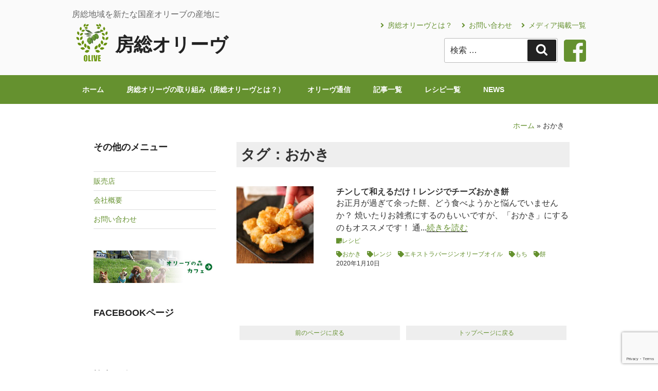

--- FILE ---
content_type: text/html; charset=utf-8
request_url: https://www.google.com/recaptcha/api2/anchor?ar=1&k=6LdfpCUcAAAAAAbqcZq8_C_cfbgxPiulrX6dVjxy&co=aHR0cHM6Ly9ib3Vzb3VvbGl2ZS5jb206NDQz&hl=en&v=N67nZn4AqZkNcbeMu4prBgzg&size=invisible&anchor-ms=20000&execute-ms=30000&cb=8r9u62v89y6a
body_size: 48670
content:
<!DOCTYPE HTML><html dir="ltr" lang="en"><head><meta http-equiv="Content-Type" content="text/html; charset=UTF-8">
<meta http-equiv="X-UA-Compatible" content="IE=edge">
<title>reCAPTCHA</title>
<style type="text/css">
/* cyrillic-ext */
@font-face {
  font-family: 'Roboto';
  font-style: normal;
  font-weight: 400;
  font-stretch: 100%;
  src: url(//fonts.gstatic.com/s/roboto/v48/KFO7CnqEu92Fr1ME7kSn66aGLdTylUAMa3GUBHMdazTgWw.woff2) format('woff2');
  unicode-range: U+0460-052F, U+1C80-1C8A, U+20B4, U+2DE0-2DFF, U+A640-A69F, U+FE2E-FE2F;
}
/* cyrillic */
@font-face {
  font-family: 'Roboto';
  font-style: normal;
  font-weight: 400;
  font-stretch: 100%;
  src: url(//fonts.gstatic.com/s/roboto/v48/KFO7CnqEu92Fr1ME7kSn66aGLdTylUAMa3iUBHMdazTgWw.woff2) format('woff2');
  unicode-range: U+0301, U+0400-045F, U+0490-0491, U+04B0-04B1, U+2116;
}
/* greek-ext */
@font-face {
  font-family: 'Roboto';
  font-style: normal;
  font-weight: 400;
  font-stretch: 100%;
  src: url(//fonts.gstatic.com/s/roboto/v48/KFO7CnqEu92Fr1ME7kSn66aGLdTylUAMa3CUBHMdazTgWw.woff2) format('woff2');
  unicode-range: U+1F00-1FFF;
}
/* greek */
@font-face {
  font-family: 'Roboto';
  font-style: normal;
  font-weight: 400;
  font-stretch: 100%;
  src: url(//fonts.gstatic.com/s/roboto/v48/KFO7CnqEu92Fr1ME7kSn66aGLdTylUAMa3-UBHMdazTgWw.woff2) format('woff2');
  unicode-range: U+0370-0377, U+037A-037F, U+0384-038A, U+038C, U+038E-03A1, U+03A3-03FF;
}
/* math */
@font-face {
  font-family: 'Roboto';
  font-style: normal;
  font-weight: 400;
  font-stretch: 100%;
  src: url(//fonts.gstatic.com/s/roboto/v48/KFO7CnqEu92Fr1ME7kSn66aGLdTylUAMawCUBHMdazTgWw.woff2) format('woff2');
  unicode-range: U+0302-0303, U+0305, U+0307-0308, U+0310, U+0312, U+0315, U+031A, U+0326-0327, U+032C, U+032F-0330, U+0332-0333, U+0338, U+033A, U+0346, U+034D, U+0391-03A1, U+03A3-03A9, U+03B1-03C9, U+03D1, U+03D5-03D6, U+03F0-03F1, U+03F4-03F5, U+2016-2017, U+2034-2038, U+203C, U+2040, U+2043, U+2047, U+2050, U+2057, U+205F, U+2070-2071, U+2074-208E, U+2090-209C, U+20D0-20DC, U+20E1, U+20E5-20EF, U+2100-2112, U+2114-2115, U+2117-2121, U+2123-214F, U+2190, U+2192, U+2194-21AE, U+21B0-21E5, U+21F1-21F2, U+21F4-2211, U+2213-2214, U+2216-22FF, U+2308-230B, U+2310, U+2319, U+231C-2321, U+2336-237A, U+237C, U+2395, U+239B-23B7, U+23D0, U+23DC-23E1, U+2474-2475, U+25AF, U+25B3, U+25B7, U+25BD, U+25C1, U+25CA, U+25CC, U+25FB, U+266D-266F, U+27C0-27FF, U+2900-2AFF, U+2B0E-2B11, U+2B30-2B4C, U+2BFE, U+3030, U+FF5B, U+FF5D, U+1D400-1D7FF, U+1EE00-1EEFF;
}
/* symbols */
@font-face {
  font-family: 'Roboto';
  font-style: normal;
  font-weight: 400;
  font-stretch: 100%;
  src: url(//fonts.gstatic.com/s/roboto/v48/KFO7CnqEu92Fr1ME7kSn66aGLdTylUAMaxKUBHMdazTgWw.woff2) format('woff2');
  unicode-range: U+0001-000C, U+000E-001F, U+007F-009F, U+20DD-20E0, U+20E2-20E4, U+2150-218F, U+2190, U+2192, U+2194-2199, U+21AF, U+21E6-21F0, U+21F3, U+2218-2219, U+2299, U+22C4-22C6, U+2300-243F, U+2440-244A, U+2460-24FF, U+25A0-27BF, U+2800-28FF, U+2921-2922, U+2981, U+29BF, U+29EB, U+2B00-2BFF, U+4DC0-4DFF, U+FFF9-FFFB, U+10140-1018E, U+10190-1019C, U+101A0, U+101D0-101FD, U+102E0-102FB, U+10E60-10E7E, U+1D2C0-1D2D3, U+1D2E0-1D37F, U+1F000-1F0FF, U+1F100-1F1AD, U+1F1E6-1F1FF, U+1F30D-1F30F, U+1F315, U+1F31C, U+1F31E, U+1F320-1F32C, U+1F336, U+1F378, U+1F37D, U+1F382, U+1F393-1F39F, U+1F3A7-1F3A8, U+1F3AC-1F3AF, U+1F3C2, U+1F3C4-1F3C6, U+1F3CA-1F3CE, U+1F3D4-1F3E0, U+1F3ED, U+1F3F1-1F3F3, U+1F3F5-1F3F7, U+1F408, U+1F415, U+1F41F, U+1F426, U+1F43F, U+1F441-1F442, U+1F444, U+1F446-1F449, U+1F44C-1F44E, U+1F453, U+1F46A, U+1F47D, U+1F4A3, U+1F4B0, U+1F4B3, U+1F4B9, U+1F4BB, U+1F4BF, U+1F4C8-1F4CB, U+1F4D6, U+1F4DA, U+1F4DF, U+1F4E3-1F4E6, U+1F4EA-1F4ED, U+1F4F7, U+1F4F9-1F4FB, U+1F4FD-1F4FE, U+1F503, U+1F507-1F50B, U+1F50D, U+1F512-1F513, U+1F53E-1F54A, U+1F54F-1F5FA, U+1F610, U+1F650-1F67F, U+1F687, U+1F68D, U+1F691, U+1F694, U+1F698, U+1F6AD, U+1F6B2, U+1F6B9-1F6BA, U+1F6BC, U+1F6C6-1F6CF, U+1F6D3-1F6D7, U+1F6E0-1F6EA, U+1F6F0-1F6F3, U+1F6F7-1F6FC, U+1F700-1F7FF, U+1F800-1F80B, U+1F810-1F847, U+1F850-1F859, U+1F860-1F887, U+1F890-1F8AD, U+1F8B0-1F8BB, U+1F8C0-1F8C1, U+1F900-1F90B, U+1F93B, U+1F946, U+1F984, U+1F996, U+1F9E9, U+1FA00-1FA6F, U+1FA70-1FA7C, U+1FA80-1FA89, U+1FA8F-1FAC6, U+1FACE-1FADC, U+1FADF-1FAE9, U+1FAF0-1FAF8, U+1FB00-1FBFF;
}
/* vietnamese */
@font-face {
  font-family: 'Roboto';
  font-style: normal;
  font-weight: 400;
  font-stretch: 100%;
  src: url(//fonts.gstatic.com/s/roboto/v48/KFO7CnqEu92Fr1ME7kSn66aGLdTylUAMa3OUBHMdazTgWw.woff2) format('woff2');
  unicode-range: U+0102-0103, U+0110-0111, U+0128-0129, U+0168-0169, U+01A0-01A1, U+01AF-01B0, U+0300-0301, U+0303-0304, U+0308-0309, U+0323, U+0329, U+1EA0-1EF9, U+20AB;
}
/* latin-ext */
@font-face {
  font-family: 'Roboto';
  font-style: normal;
  font-weight: 400;
  font-stretch: 100%;
  src: url(//fonts.gstatic.com/s/roboto/v48/KFO7CnqEu92Fr1ME7kSn66aGLdTylUAMa3KUBHMdazTgWw.woff2) format('woff2');
  unicode-range: U+0100-02BA, U+02BD-02C5, U+02C7-02CC, U+02CE-02D7, U+02DD-02FF, U+0304, U+0308, U+0329, U+1D00-1DBF, U+1E00-1E9F, U+1EF2-1EFF, U+2020, U+20A0-20AB, U+20AD-20C0, U+2113, U+2C60-2C7F, U+A720-A7FF;
}
/* latin */
@font-face {
  font-family: 'Roboto';
  font-style: normal;
  font-weight: 400;
  font-stretch: 100%;
  src: url(//fonts.gstatic.com/s/roboto/v48/KFO7CnqEu92Fr1ME7kSn66aGLdTylUAMa3yUBHMdazQ.woff2) format('woff2');
  unicode-range: U+0000-00FF, U+0131, U+0152-0153, U+02BB-02BC, U+02C6, U+02DA, U+02DC, U+0304, U+0308, U+0329, U+2000-206F, U+20AC, U+2122, U+2191, U+2193, U+2212, U+2215, U+FEFF, U+FFFD;
}
/* cyrillic-ext */
@font-face {
  font-family: 'Roboto';
  font-style: normal;
  font-weight: 500;
  font-stretch: 100%;
  src: url(//fonts.gstatic.com/s/roboto/v48/KFO7CnqEu92Fr1ME7kSn66aGLdTylUAMa3GUBHMdazTgWw.woff2) format('woff2');
  unicode-range: U+0460-052F, U+1C80-1C8A, U+20B4, U+2DE0-2DFF, U+A640-A69F, U+FE2E-FE2F;
}
/* cyrillic */
@font-face {
  font-family: 'Roboto';
  font-style: normal;
  font-weight: 500;
  font-stretch: 100%;
  src: url(//fonts.gstatic.com/s/roboto/v48/KFO7CnqEu92Fr1ME7kSn66aGLdTylUAMa3iUBHMdazTgWw.woff2) format('woff2');
  unicode-range: U+0301, U+0400-045F, U+0490-0491, U+04B0-04B1, U+2116;
}
/* greek-ext */
@font-face {
  font-family: 'Roboto';
  font-style: normal;
  font-weight: 500;
  font-stretch: 100%;
  src: url(//fonts.gstatic.com/s/roboto/v48/KFO7CnqEu92Fr1ME7kSn66aGLdTylUAMa3CUBHMdazTgWw.woff2) format('woff2');
  unicode-range: U+1F00-1FFF;
}
/* greek */
@font-face {
  font-family: 'Roboto';
  font-style: normal;
  font-weight: 500;
  font-stretch: 100%;
  src: url(//fonts.gstatic.com/s/roboto/v48/KFO7CnqEu92Fr1ME7kSn66aGLdTylUAMa3-UBHMdazTgWw.woff2) format('woff2');
  unicode-range: U+0370-0377, U+037A-037F, U+0384-038A, U+038C, U+038E-03A1, U+03A3-03FF;
}
/* math */
@font-face {
  font-family: 'Roboto';
  font-style: normal;
  font-weight: 500;
  font-stretch: 100%;
  src: url(//fonts.gstatic.com/s/roboto/v48/KFO7CnqEu92Fr1ME7kSn66aGLdTylUAMawCUBHMdazTgWw.woff2) format('woff2');
  unicode-range: U+0302-0303, U+0305, U+0307-0308, U+0310, U+0312, U+0315, U+031A, U+0326-0327, U+032C, U+032F-0330, U+0332-0333, U+0338, U+033A, U+0346, U+034D, U+0391-03A1, U+03A3-03A9, U+03B1-03C9, U+03D1, U+03D5-03D6, U+03F0-03F1, U+03F4-03F5, U+2016-2017, U+2034-2038, U+203C, U+2040, U+2043, U+2047, U+2050, U+2057, U+205F, U+2070-2071, U+2074-208E, U+2090-209C, U+20D0-20DC, U+20E1, U+20E5-20EF, U+2100-2112, U+2114-2115, U+2117-2121, U+2123-214F, U+2190, U+2192, U+2194-21AE, U+21B0-21E5, U+21F1-21F2, U+21F4-2211, U+2213-2214, U+2216-22FF, U+2308-230B, U+2310, U+2319, U+231C-2321, U+2336-237A, U+237C, U+2395, U+239B-23B7, U+23D0, U+23DC-23E1, U+2474-2475, U+25AF, U+25B3, U+25B7, U+25BD, U+25C1, U+25CA, U+25CC, U+25FB, U+266D-266F, U+27C0-27FF, U+2900-2AFF, U+2B0E-2B11, U+2B30-2B4C, U+2BFE, U+3030, U+FF5B, U+FF5D, U+1D400-1D7FF, U+1EE00-1EEFF;
}
/* symbols */
@font-face {
  font-family: 'Roboto';
  font-style: normal;
  font-weight: 500;
  font-stretch: 100%;
  src: url(//fonts.gstatic.com/s/roboto/v48/KFO7CnqEu92Fr1ME7kSn66aGLdTylUAMaxKUBHMdazTgWw.woff2) format('woff2');
  unicode-range: U+0001-000C, U+000E-001F, U+007F-009F, U+20DD-20E0, U+20E2-20E4, U+2150-218F, U+2190, U+2192, U+2194-2199, U+21AF, U+21E6-21F0, U+21F3, U+2218-2219, U+2299, U+22C4-22C6, U+2300-243F, U+2440-244A, U+2460-24FF, U+25A0-27BF, U+2800-28FF, U+2921-2922, U+2981, U+29BF, U+29EB, U+2B00-2BFF, U+4DC0-4DFF, U+FFF9-FFFB, U+10140-1018E, U+10190-1019C, U+101A0, U+101D0-101FD, U+102E0-102FB, U+10E60-10E7E, U+1D2C0-1D2D3, U+1D2E0-1D37F, U+1F000-1F0FF, U+1F100-1F1AD, U+1F1E6-1F1FF, U+1F30D-1F30F, U+1F315, U+1F31C, U+1F31E, U+1F320-1F32C, U+1F336, U+1F378, U+1F37D, U+1F382, U+1F393-1F39F, U+1F3A7-1F3A8, U+1F3AC-1F3AF, U+1F3C2, U+1F3C4-1F3C6, U+1F3CA-1F3CE, U+1F3D4-1F3E0, U+1F3ED, U+1F3F1-1F3F3, U+1F3F5-1F3F7, U+1F408, U+1F415, U+1F41F, U+1F426, U+1F43F, U+1F441-1F442, U+1F444, U+1F446-1F449, U+1F44C-1F44E, U+1F453, U+1F46A, U+1F47D, U+1F4A3, U+1F4B0, U+1F4B3, U+1F4B9, U+1F4BB, U+1F4BF, U+1F4C8-1F4CB, U+1F4D6, U+1F4DA, U+1F4DF, U+1F4E3-1F4E6, U+1F4EA-1F4ED, U+1F4F7, U+1F4F9-1F4FB, U+1F4FD-1F4FE, U+1F503, U+1F507-1F50B, U+1F50D, U+1F512-1F513, U+1F53E-1F54A, U+1F54F-1F5FA, U+1F610, U+1F650-1F67F, U+1F687, U+1F68D, U+1F691, U+1F694, U+1F698, U+1F6AD, U+1F6B2, U+1F6B9-1F6BA, U+1F6BC, U+1F6C6-1F6CF, U+1F6D3-1F6D7, U+1F6E0-1F6EA, U+1F6F0-1F6F3, U+1F6F7-1F6FC, U+1F700-1F7FF, U+1F800-1F80B, U+1F810-1F847, U+1F850-1F859, U+1F860-1F887, U+1F890-1F8AD, U+1F8B0-1F8BB, U+1F8C0-1F8C1, U+1F900-1F90B, U+1F93B, U+1F946, U+1F984, U+1F996, U+1F9E9, U+1FA00-1FA6F, U+1FA70-1FA7C, U+1FA80-1FA89, U+1FA8F-1FAC6, U+1FACE-1FADC, U+1FADF-1FAE9, U+1FAF0-1FAF8, U+1FB00-1FBFF;
}
/* vietnamese */
@font-face {
  font-family: 'Roboto';
  font-style: normal;
  font-weight: 500;
  font-stretch: 100%;
  src: url(//fonts.gstatic.com/s/roboto/v48/KFO7CnqEu92Fr1ME7kSn66aGLdTylUAMa3OUBHMdazTgWw.woff2) format('woff2');
  unicode-range: U+0102-0103, U+0110-0111, U+0128-0129, U+0168-0169, U+01A0-01A1, U+01AF-01B0, U+0300-0301, U+0303-0304, U+0308-0309, U+0323, U+0329, U+1EA0-1EF9, U+20AB;
}
/* latin-ext */
@font-face {
  font-family: 'Roboto';
  font-style: normal;
  font-weight: 500;
  font-stretch: 100%;
  src: url(//fonts.gstatic.com/s/roboto/v48/KFO7CnqEu92Fr1ME7kSn66aGLdTylUAMa3KUBHMdazTgWw.woff2) format('woff2');
  unicode-range: U+0100-02BA, U+02BD-02C5, U+02C7-02CC, U+02CE-02D7, U+02DD-02FF, U+0304, U+0308, U+0329, U+1D00-1DBF, U+1E00-1E9F, U+1EF2-1EFF, U+2020, U+20A0-20AB, U+20AD-20C0, U+2113, U+2C60-2C7F, U+A720-A7FF;
}
/* latin */
@font-face {
  font-family: 'Roboto';
  font-style: normal;
  font-weight: 500;
  font-stretch: 100%;
  src: url(//fonts.gstatic.com/s/roboto/v48/KFO7CnqEu92Fr1ME7kSn66aGLdTylUAMa3yUBHMdazQ.woff2) format('woff2');
  unicode-range: U+0000-00FF, U+0131, U+0152-0153, U+02BB-02BC, U+02C6, U+02DA, U+02DC, U+0304, U+0308, U+0329, U+2000-206F, U+20AC, U+2122, U+2191, U+2193, U+2212, U+2215, U+FEFF, U+FFFD;
}
/* cyrillic-ext */
@font-face {
  font-family: 'Roboto';
  font-style: normal;
  font-weight: 900;
  font-stretch: 100%;
  src: url(//fonts.gstatic.com/s/roboto/v48/KFO7CnqEu92Fr1ME7kSn66aGLdTylUAMa3GUBHMdazTgWw.woff2) format('woff2');
  unicode-range: U+0460-052F, U+1C80-1C8A, U+20B4, U+2DE0-2DFF, U+A640-A69F, U+FE2E-FE2F;
}
/* cyrillic */
@font-face {
  font-family: 'Roboto';
  font-style: normal;
  font-weight: 900;
  font-stretch: 100%;
  src: url(//fonts.gstatic.com/s/roboto/v48/KFO7CnqEu92Fr1ME7kSn66aGLdTylUAMa3iUBHMdazTgWw.woff2) format('woff2');
  unicode-range: U+0301, U+0400-045F, U+0490-0491, U+04B0-04B1, U+2116;
}
/* greek-ext */
@font-face {
  font-family: 'Roboto';
  font-style: normal;
  font-weight: 900;
  font-stretch: 100%;
  src: url(//fonts.gstatic.com/s/roboto/v48/KFO7CnqEu92Fr1ME7kSn66aGLdTylUAMa3CUBHMdazTgWw.woff2) format('woff2');
  unicode-range: U+1F00-1FFF;
}
/* greek */
@font-face {
  font-family: 'Roboto';
  font-style: normal;
  font-weight: 900;
  font-stretch: 100%;
  src: url(//fonts.gstatic.com/s/roboto/v48/KFO7CnqEu92Fr1ME7kSn66aGLdTylUAMa3-UBHMdazTgWw.woff2) format('woff2');
  unicode-range: U+0370-0377, U+037A-037F, U+0384-038A, U+038C, U+038E-03A1, U+03A3-03FF;
}
/* math */
@font-face {
  font-family: 'Roboto';
  font-style: normal;
  font-weight: 900;
  font-stretch: 100%;
  src: url(//fonts.gstatic.com/s/roboto/v48/KFO7CnqEu92Fr1ME7kSn66aGLdTylUAMawCUBHMdazTgWw.woff2) format('woff2');
  unicode-range: U+0302-0303, U+0305, U+0307-0308, U+0310, U+0312, U+0315, U+031A, U+0326-0327, U+032C, U+032F-0330, U+0332-0333, U+0338, U+033A, U+0346, U+034D, U+0391-03A1, U+03A3-03A9, U+03B1-03C9, U+03D1, U+03D5-03D6, U+03F0-03F1, U+03F4-03F5, U+2016-2017, U+2034-2038, U+203C, U+2040, U+2043, U+2047, U+2050, U+2057, U+205F, U+2070-2071, U+2074-208E, U+2090-209C, U+20D0-20DC, U+20E1, U+20E5-20EF, U+2100-2112, U+2114-2115, U+2117-2121, U+2123-214F, U+2190, U+2192, U+2194-21AE, U+21B0-21E5, U+21F1-21F2, U+21F4-2211, U+2213-2214, U+2216-22FF, U+2308-230B, U+2310, U+2319, U+231C-2321, U+2336-237A, U+237C, U+2395, U+239B-23B7, U+23D0, U+23DC-23E1, U+2474-2475, U+25AF, U+25B3, U+25B7, U+25BD, U+25C1, U+25CA, U+25CC, U+25FB, U+266D-266F, U+27C0-27FF, U+2900-2AFF, U+2B0E-2B11, U+2B30-2B4C, U+2BFE, U+3030, U+FF5B, U+FF5D, U+1D400-1D7FF, U+1EE00-1EEFF;
}
/* symbols */
@font-face {
  font-family: 'Roboto';
  font-style: normal;
  font-weight: 900;
  font-stretch: 100%;
  src: url(//fonts.gstatic.com/s/roboto/v48/KFO7CnqEu92Fr1ME7kSn66aGLdTylUAMaxKUBHMdazTgWw.woff2) format('woff2');
  unicode-range: U+0001-000C, U+000E-001F, U+007F-009F, U+20DD-20E0, U+20E2-20E4, U+2150-218F, U+2190, U+2192, U+2194-2199, U+21AF, U+21E6-21F0, U+21F3, U+2218-2219, U+2299, U+22C4-22C6, U+2300-243F, U+2440-244A, U+2460-24FF, U+25A0-27BF, U+2800-28FF, U+2921-2922, U+2981, U+29BF, U+29EB, U+2B00-2BFF, U+4DC0-4DFF, U+FFF9-FFFB, U+10140-1018E, U+10190-1019C, U+101A0, U+101D0-101FD, U+102E0-102FB, U+10E60-10E7E, U+1D2C0-1D2D3, U+1D2E0-1D37F, U+1F000-1F0FF, U+1F100-1F1AD, U+1F1E6-1F1FF, U+1F30D-1F30F, U+1F315, U+1F31C, U+1F31E, U+1F320-1F32C, U+1F336, U+1F378, U+1F37D, U+1F382, U+1F393-1F39F, U+1F3A7-1F3A8, U+1F3AC-1F3AF, U+1F3C2, U+1F3C4-1F3C6, U+1F3CA-1F3CE, U+1F3D4-1F3E0, U+1F3ED, U+1F3F1-1F3F3, U+1F3F5-1F3F7, U+1F408, U+1F415, U+1F41F, U+1F426, U+1F43F, U+1F441-1F442, U+1F444, U+1F446-1F449, U+1F44C-1F44E, U+1F453, U+1F46A, U+1F47D, U+1F4A3, U+1F4B0, U+1F4B3, U+1F4B9, U+1F4BB, U+1F4BF, U+1F4C8-1F4CB, U+1F4D6, U+1F4DA, U+1F4DF, U+1F4E3-1F4E6, U+1F4EA-1F4ED, U+1F4F7, U+1F4F9-1F4FB, U+1F4FD-1F4FE, U+1F503, U+1F507-1F50B, U+1F50D, U+1F512-1F513, U+1F53E-1F54A, U+1F54F-1F5FA, U+1F610, U+1F650-1F67F, U+1F687, U+1F68D, U+1F691, U+1F694, U+1F698, U+1F6AD, U+1F6B2, U+1F6B9-1F6BA, U+1F6BC, U+1F6C6-1F6CF, U+1F6D3-1F6D7, U+1F6E0-1F6EA, U+1F6F0-1F6F3, U+1F6F7-1F6FC, U+1F700-1F7FF, U+1F800-1F80B, U+1F810-1F847, U+1F850-1F859, U+1F860-1F887, U+1F890-1F8AD, U+1F8B0-1F8BB, U+1F8C0-1F8C1, U+1F900-1F90B, U+1F93B, U+1F946, U+1F984, U+1F996, U+1F9E9, U+1FA00-1FA6F, U+1FA70-1FA7C, U+1FA80-1FA89, U+1FA8F-1FAC6, U+1FACE-1FADC, U+1FADF-1FAE9, U+1FAF0-1FAF8, U+1FB00-1FBFF;
}
/* vietnamese */
@font-face {
  font-family: 'Roboto';
  font-style: normal;
  font-weight: 900;
  font-stretch: 100%;
  src: url(//fonts.gstatic.com/s/roboto/v48/KFO7CnqEu92Fr1ME7kSn66aGLdTylUAMa3OUBHMdazTgWw.woff2) format('woff2');
  unicode-range: U+0102-0103, U+0110-0111, U+0128-0129, U+0168-0169, U+01A0-01A1, U+01AF-01B0, U+0300-0301, U+0303-0304, U+0308-0309, U+0323, U+0329, U+1EA0-1EF9, U+20AB;
}
/* latin-ext */
@font-face {
  font-family: 'Roboto';
  font-style: normal;
  font-weight: 900;
  font-stretch: 100%;
  src: url(//fonts.gstatic.com/s/roboto/v48/KFO7CnqEu92Fr1ME7kSn66aGLdTylUAMa3KUBHMdazTgWw.woff2) format('woff2');
  unicode-range: U+0100-02BA, U+02BD-02C5, U+02C7-02CC, U+02CE-02D7, U+02DD-02FF, U+0304, U+0308, U+0329, U+1D00-1DBF, U+1E00-1E9F, U+1EF2-1EFF, U+2020, U+20A0-20AB, U+20AD-20C0, U+2113, U+2C60-2C7F, U+A720-A7FF;
}
/* latin */
@font-face {
  font-family: 'Roboto';
  font-style: normal;
  font-weight: 900;
  font-stretch: 100%;
  src: url(//fonts.gstatic.com/s/roboto/v48/KFO7CnqEu92Fr1ME7kSn66aGLdTylUAMa3yUBHMdazQ.woff2) format('woff2');
  unicode-range: U+0000-00FF, U+0131, U+0152-0153, U+02BB-02BC, U+02C6, U+02DA, U+02DC, U+0304, U+0308, U+0329, U+2000-206F, U+20AC, U+2122, U+2191, U+2193, U+2212, U+2215, U+FEFF, U+FFFD;
}

</style>
<link rel="stylesheet" type="text/css" href="https://www.gstatic.com/recaptcha/releases/N67nZn4AqZkNcbeMu4prBgzg/styles__ltr.css">
<script nonce="8hDA_V8n4DrfMRU-P90Ddg" type="text/javascript">window['__recaptcha_api'] = 'https://www.google.com/recaptcha/api2/';</script>
<script type="text/javascript" src="https://www.gstatic.com/recaptcha/releases/N67nZn4AqZkNcbeMu4prBgzg/recaptcha__en.js" nonce="8hDA_V8n4DrfMRU-P90Ddg">
      
    </script></head>
<body><div id="rc-anchor-alert" class="rc-anchor-alert"></div>
<input type="hidden" id="recaptcha-token" value="[base64]">
<script type="text/javascript" nonce="8hDA_V8n4DrfMRU-P90Ddg">
      recaptcha.anchor.Main.init("[\x22ainput\x22,[\x22bgdata\x22,\x22\x22,\[base64]/[base64]/[base64]/bmV3IHJbeF0oY1swXSk6RT09Mj9uZXcgclt4XShjWzBdLGNbMV0pOkU9PTM/bmV3IHJbeF0oY1swXSxjWzFdLGNbMl0pOkU9PTQ/[base64]/[base64]/[base64]/[base64]/[base64]/[base64]/[base64]/[base64]\x22,\[base64]\x22,\x22Fl06wrtpw4MmDcOMwop+w6XDsjldYULCpMK7w5UuwoEaKjkKw5HDosK1LMKjWhzCgsOFw5jCvMKWw7vDiMKDwp3CvS7Dk8KvwoUtwp/Co8KjB0PCqDtdTsKiworDvcOkwoQcw45ZasOlw7R3IcOmSsOfwqfDvjs0wp7Dm8OSasKJwptlOmcKwppTw6fCs8O7woPCgQjCusOJVATDjMOkwp/DrEo3w5hNwr1kfsKLw5MpwpDCvwoQQTlPwrPDtljCskM8woIgwqzDr8KDBcKWwpcTw7ZUY8Oxw65Xwq4ow47DgWrCj8KAw6xjCChNw753ET3DnX7DhGhJNg1sw7xTE2NywpM3LMO6bsKDwpHDpHfDvcKWwr/Dg8KawoRCbiPClEZ3wqc/PcOGwovCm3BjC1bCh8KmM8OQKBQhw73Co0/CrXJqwr9Mw4/[base64]/[base64]/DjVPDpFdRODpCUyRGw4RqJ8O7wq9ewqbDl3Q1N2jCg24gw6UXwqRNw7TDlQ3Cl28Ww4jCoXsywovDtzrDn2B9wrdWw5sCw7AdQGLCp8KlQcOMwobCucO/[base64]/CsF/DlcKpRH3DqiowPy7DvgTDocORw5IceC1LKMO3w5nCs0h2wrLChMONw44EwrNEw7UUwrgeNMKZwrvCsMOjw7MnMApzX8KoXHjCg8KdDMKtw7cMwpZUw4h4fHkbwpDCrsOMw5XDgXo0w7FUwqJRwrwGwoLCtG3CjC/[base64]/Cu8OZQMOGw48mDBhgwrAAJ2h3JANRMcOeHznDkMKMTwwswqYrw7nDu8KLXcKQZBPCsjVEw5tVNS3CmEYxYMKPwpHDgGHCvkh4f8OtfSV+w43DklQ0w68CHcKZwo7CucOGHMKMw6rCqVrDpHByw6d2wrrDq8O1wr1/PcKDw47DqsK0w40pBsK0asO/[base64]/w68ILl1oG8KWfMK5w4nChcKpOA3DnMKsw78EMcKmwrNDw6oVw5XCp8OaCcKbensxRsO1chbCu8OBKl9Uw7MkwqZKa8KQbMKKaydrw7gaw6rCrsKgfiHDuMKpwrvDq1cMGMKDTlgEIMO0DD/CkcOcf8OdQcKYIgnCtQDDs8OjUnpjFCgswoktdRRnw6zDgQrCuD3DghrCkhhlSsOMBnA6w4Jtwr/[base64]/IUrDmkBMR8OlKjLCqcKXAcKNRlPDtmHDlsOFXTUlw49xwpLDmgjCqBjCqTLCs8OowqLCg8K2BcOww4VrCMO1w6E1wrlEXMOHKQPCrQ4ZwrjDqMKww5fDkVTDnl3DlA8eEsO4S8O9EQ7Dj8OAw4dSw6w8UjPCsDzDrMK0wrTDtsKhw7zDosKBwqnDmF/DogcqBALClSpqw6nDiMOWDngVDQ1zw6TCgMOiw4IvbcKuQ8OOJmYDwoXDrcOdw5vCmcKHcmvDm8KWwpoow7LCkyZtFsKawrcxNBXCrMKyGMKiF3/[base64]/wpbDlCDCoXLCjsKPQ8OWw6NYwq3Ckk/[base64]/EFXCuUVMTn3DuzPCk0bDqwDDqsKdw7Mzw5fCicOHwrUdw6UrR3c8wpJ1KcO3d8OzOsKAwowbw4oQw73CtTTDqsKwEsKvw7HCo8OGw7plQE3CmRTCicOLwpDDsgkfRCd6w4teMcKUw5xJWsOmwoFowrhRTcOzHxdewrPDk8KCMsOXw71SegTCpl3DlQLDoyhedh/CsC/Dh8OLdAY2w6ROwq7Cr0lZbCAuaMKCJAvCkMOkTcKawpJlZcOzw5Ihw4DDocOLwqUtw4sSwok3XMKUwqkQIljDiA1/wpR4w5/CmcODay8/D8OTL3TCkmnCg1dJTxMhwoR0wpzCulvDpDLDtAd1wpHDrj7DhmgEw4gAwqPCl3TDlMOlw4tkAhMBbMKUw43CncKVw6DCk8OHw4LCi1s2XMOcw4hGw4rDscKMJ3JswoPCmV04P8K+w7zCtcOoHMO/wqIdccOMEMKHZm8Zw6gwGcO+w7zDngfCqMOkRCERQDwcw5fCs0FTwqDDmw1SUcKUwpVwDMOhw4rDkEvDv8OdwqzDuHBGNDTDi8KvMBvDqXVEKxfDp8O2wpHDr8OzwrHCuhnCgcKAJDHCnsKJwpo4w4DDlEJJw6kuHsK/fsKTwr7DjsO/ZE9Lw63DnQUwdmF3PMOYwplLdcO5w7DCtAvDmEwvWsOOHBLCrMO0wpbDjcKdwozDj35weS0HRSRZGcKOw7dFWX3Ds8KQR8KpajzCgTbCjiHChcOQw4DCoSXDn8ODwqHDqsOOFMOMG8OIPFfCj0YebcKfw6jDoMOxwobDjsK0w5dLwo9Jw73DsMK5WcK0wpHDh0/Cp8KjalPDnsOiwoUcPhvCvcKnL8O9GsKaw7jDv8KYYxbCuHHCsMKDw5oPwo00w55qbxgjOgIvwpLCrDrCqRw7QWlVwpEIJFIOH8OmGkRUw6saLAsuwpMHc8KxccKsfhbDlEfDtMKSw6/DmUzCucOhFws1EH/Cr8Okw4PDoMKoa8OxDcOqw7bCp1vDrMK2OGvCn8O/[base64]/wodJwqbCiGVhScOSwr/[base64]/WsO4w64Ow4Q7w7TDosOiw67CksKwGVPDunLDgHZ/ZQLDpcO/[base64]/CjMOkwqQwwo19dBB5VXl7w7HDrEfDmwzCgzfCvsKNNydhXk1mwoQewohTXMKewoRwS1LCtMKSw6jCh8K3acO+ScKKw6jClcK9wrnDsD/CiMOXworDlcKxNXIdwrjCk8OYwoLDsipew7fDvcKHw7TCiCMow4EwJ8KNVTLDv8KgwpsOGMOVO1zCv0JANx9xOcKJwodEBwLClG7Dggd/JnZqVGjDt8Ovwp/Cj2vCow8XQCNRwqMGFl4/wo/[base64]/w7TClDzCl0nCl8O/wozDpcKud8OVw47Cj8OzYybCrknDhXbCm8OOw5wdwrrDqwp/[base64]/Ch8Onw6gVw5EuV10jw6rDgsO+wqzDkGTDvMO5wpIPB8KaRjxfKDxcw6jDh3HCnsOCWcOkw4wvw7Rwwq1sYGXCvmtcDkd2d3fCpwvDu8KNwpMpwoHDlcOGZ8KEwoEZwovDuQTDhA/CkjhpWVxoGcOQb2xawoDCv0lMFMKRwrBnWVXCrkxpw7lPw49TcnnDpScawoHDuMKmwp9fKcKhw7lSfDPDhwBNA30BwqbCpMKDF2QIw6rCq8KqwofCucOQM8Knw53Ch8OUw511w4PCm8OQw7tpwrDCi8OswqDDlSJtwrLDrynDhsOTF2TCk1/DoA7Cv2JAE8KRLmXCrDtGw7pDw4lTwpTDhE8zwp4DwoDCmcKUw71lw57DmMKrGGosHcKWKsOePsKOw4bChkzCk3XDgwMIw6rCiW7CghALTMKlwqPCjsKtw4PDhMOewoHCr8KaNsKZwoTClg/Dgj7CrcO0SMKXasKVAA42w53DoFjCtMOkDcOudsObF3suXsOyVMOyXU3DqFlQasK1wqjDqcOuw5rDpl0Ow5w4w6IAw55Two3CpjvDnCsQw5TDhFnCrMOzfTcBw4NZw78WwoUIO8KMw7Y3W8KXwovChcKJdMKIdGp/w77Ci8K9AANvRlPCicKsw47CrnfDiVjCmcOaJCrDs8Oxw7bCji4CdsOEwoAcVjc5cMO/woPDqRnDtTM9wo5JQcOGYWVowqHCrcKMFGscHhPDtMKfTmDCgwbCqMK5SsOEW2kfwrpXHMKkwprCsxdCHsO/NcKBKVbCpcOHw48qw6zDrnjCucKhw7cWKQwnw7PCtcKsw7hvwohwJMOMFiBVwqLCmMKbBUDDrzfClA5fb8O7w5heMcO5XmFEw6XDgx1be8K0S8KbwrbDl8OUI8Kzwq3DgUDClMOoDEg4cUoIEGzCgB/DtcK6Q8KTAMKrE33Di0B1alEqCMODw7M4w6jCvikMBWd8FcOCw78Zen0EbQpgw796wqMBC3x9IsKpw71Two8ub396TnR+NwbCmcKJM1krwoDCrcKJC8K5Cx7DoxjCrywwYi7DicObVMK8QMO+wpzCjhzDoCshw5/DjTDDosK3wosJCsO6w49cw7pqwp3DpMK4w5nDicKsZMOpDS0nIcKjGUoEYcOkw57DlznClMOKwqTCvcOBDh/ClxAzVcOYMiPCucOiMMOSZUTCtMO1B8O5B8Kdwp7DqQUawoEDwprDlcKnwrdyZg/Dk8O/[base64]/[base64]/wqrDmcKVw6rDsS0Nw4XCu8KQwqY+w47CmhXCnsOswr/ChsK7wokeCDXCond1dcO9VsKJdsKTHsOZQ8O2w74RJSPDg8KHbMO2XTFpI8Kdw4hMw7jCh8KSwp8+wpPDkcOEw7/DimcoTTVScWpDLD7DhMKMw4nCsMOxbB1ZC0fCpsKzDFF4wrt5R2RGw5wBfSFQMsKhw4zCqikRcMO0ZMO9WcK+w4x9w4/[base64]/LcO7w4TDmBIJWjthH8KYQcK0LRrCksOPG8Kow5FBWMKcwp9SasKvwpsBQRXDrcOTw73ClsOMwqYLeAMRwqfDhW0bV2DCkzkqwrNfwq/DvzBQwrItWwF7w7sBwovDpsK7w4HDoS9swrR5B8OTw5k9IcOxwqXCg8KVOsO/w64yCwUYw7DCpcOxdR3CnMOxw6IGwrrDmmI1w7JDMMOzw7HCvcO6JMOFKmrCoyNZfWjCgMKkCVTDp0vDtsKlwqfDscO6w5kLbhrCiGzCmHwiwqdqYcK4FcOYGUXCq8OhwrM/[base64]/CusOEaH5Qw6bDmMOXw5fCnHLDmMKDVn8cwpANwqzCokzDgcOBw5PCpsK1wr/DocK0woFvasKQCkViwpo5Cnpvwo09wrDCocOmw6JtB8KuXcOeB8K4TUfCkBbDkicjw4bCmsOGTCkOd0rDgnU+AGfCtsKtR2XDnnbDgX3CpF9ew6VoVmjCt8OuScKfwovCu8Kqw5vChlAgM8KbWD/DocKzwqvCkivCtwbCo8OUXsOtbMKrw4FdwqTClhNZGWpiw6RawpBKPG4jZXZnwpE2wqVUwo7DgEAFWEDCucKOwrgNw7APwr/[base64]/DmhrDtMOGQMO5XRzDlcKuw6l1ORR9w5HCmcKNcAzDghN+w5/[base64]/[base64]/DsC9lwqlycMKNFwNyAcKJw5XDqcOCwrTDpsO3a8KSwr4GX8Ofw7vDtsOqw5DDvXQQfzjDolgHwr3CkWDDtAohw4Umb8Opw6LDmMOQwo3DlsOhIVTCnSRgw4TCrsK9cMO7wqobw6jDnx7DhWXDjgDCqQBVDcOZalnCmjZrw5nCnWcewrQ/w6A0ahjDrsKyVcOASMOFcMKKPsKzSsKBAgR1e8KYc8OGEmBGw6vDmVHCkCnDmzfCtRDCgntuw59zGcOBQGMSwoTDojJ2J0XCsUEfwqnDkHLDqcK1w6HDuncNw4zCqh85wpnCh8OMwo/[base64]/[base64]/CpcKUehzDhEfChMOCNsKDwpjDisK4I3PDvUTCnFxywo7DtsO0RcOsIAdATD3CtMKwCcKBI8KjMirDs8KtDsKbfR3DjzrDp8OdFsKdwpJVwo7DiMOKw7rDsU82L1/CrnAdwonDqcO9a8Klw5fDtDjChcOZwqzDjsKmPGTClMOGPk8Qw5YqDkXCvsOKw4PDncOVNgNkw6Emw7XCmnR4w7gaZWzCsCRZw6HDm2zDnBHCqsKNQDnDgMOQwqfDkMKXw6coRB00w64ZNMOzbcODWBrClsK+wpHChMOPEsOvwpcILcOEwq/CpcKVwrBABcKRU8K/bx7CucOnwrkuw5ljwr3CnH3CusOBwrDDvBjDncOww5zDpsKZYcOnZU0Xw7rDmRAldsKBwpHDicOaw6jCh8KvbMKFw4/Ds8KHD8OewpbDocKPwrzDtFJJBEx0w6jCvQHCsnEgw7QDOjdfw7UHQ8O1wokFw5fDoMKnI8KAO3ZVZHnDucOLLw9AT8KqwqE7OsOQw5/CiVQQW8KfE8KJw5XDrR7Dk8OLw5VQBsOew4fDsg1swq/Ch8OpwqM/LCRKb8OdcgvDjEcgwqQgw4PCoDTDmTPDicKOw7Alw67Dk1HCjsKTw7/CmA3DhsKWT8OJw48MVFfCksKlai4bw6BUw6XCncK6w7rDjcO2ccOhwqJeeWLDucOETMKoScO6bcOTwo/DgjLChsK5w4jCoklIHWEhw79hZwjCtMKrI2tBG2Raw4hjw7DCncOeNzXDm8OaNXjDqMO6w7TChEfChMKubcKLXMKdwoVqw5MMw7/DtXjCvFTCjcKmw7l8QkF3JcKXwqzDh1/Dn8KOPjHDm0USwobCpsOMwosdwpvCnsONwr3DqAHDl2shD2LCikUHJMKhacO3w4s+aMKIbsONE1Mlw7LCjsO1YBXCrMKkwr8hYVzDucOow7AowqAFFMO4K8K4KwrCunNjPMKCw6vDkhR8UcK0LcO/w7MFQcOtwqMTG3ETwpA3EH/CrMOnw5JDaS7Dt212CD/[base64]/KTnCmGg8aSDCmA1YSsKlFsK3Bm/CoVTDlFfCnyvDs0TDvMOrN2svw5LDoMOuOHrCpcKQN8OYwpJ7wpnDpMOEwpHCp8Oyw6/DqcOePMKMUz/DlsKkV3g/[base64]/w4DCq8O/[base64]/Dn8KSRSRNT8K+AioeKMKew7XDuXp6wot/J0nDo0EtfkHDjsKJw7TDiMK6XlfCoE8BNjrCjyXDmsKgDUPCjnQ4wq3Cs8Okw4/DoTHDikg3w47CmcOzwqU3w5nCrsOlWcOuVcKaw4jCs8OAFi9qSmrCucO8HcKxwpQhKcKCHG3DgcKiNcKEJEvDkUfDgMKBw6fChGXDkcKeA8OAwqbCqwZGIQnCmxZ5wrnDnsKPSsOAa8KrRsK2w6PDs3/ChcO4wpfCqcKVHUljw6nCocOgwq7CtTgAG8Oow7PClwREwprDjMKuw5jDisK2woDDi8OFFcOlwovCvWnDsD/DvRQUw6RlwrvCukwFw4PDk8Krw4/CthVROxp7HMOXbcK8D8OiY8KeWSxrwpViw7YSwpBpaXDCiBl9AcOSdsOCw7wawpHDmsKWNlLClUcNw6c5wqXDhXdew5g8wr0DExrDokBne05Sw6jChsOYNsKsFRPDlsOcwp1Pw6jDscOqFsK9wpVWw7ZGPUEewqptFgPCgTHDpRbCl27CsSLDlklnwqfChhTDnsOkw7/DrQvClsO/SiZ9wq5ww4k+wpnDhcOxdB1OwpIUwrNYdsK3XcOcdcOScj5Ga8KuExXDl8OcXcKxLilewpfCnMOQw4TDosKBQmsYw6g/NxzDnh7DucOIUcKVwq/DnxbCgcOIw69bw5IXwr9OwotLw67ClA1Ew40wdTknwoDDg8O/wqDCosO+wpHCgMKcwppEGkQcQMOWw4FMUhQoIhYGL1zDvcOxwoAHWsOow7FscsOHamDCsEPDkMKNwrfCpH1YwrHClTdwIsKhw5nDtVcCMcOhci7DssKfw7/CtMKbG8O2JsOZwrPCr0fDoj1IRQPDjMKhGsOywobCqFXDq8KEw7hbwrXCsk/Con/CtMOaWcOgw6ZyV8O3w5bDscO3w41+wqjDulvCgg52aWc9DSYrRsOFelPCrjzCrMOkw6LDnsOVw4kGw4LCiV1Bwo5cwpjDgsK+TDcCH8K/[base64]/CqXnDoMO/d8Ouw67CiMKpTBl5woDDlMOgcmbDslNYw7bDhQwqw6ovB2/CsDZ1w7NUPADDuzHDjH7Ct1NPY0dCEMOrw4JUIsKgOxfDjcOlwrnDrsOzT8OSZsOdwrnDhxTCmcOBamI/w6HDsH/[base64]/DnW9rTMKsw6Azw7zCsMKawonDv8OyP8KRwrgaP8ORUMKDTsKdPXEbworCm8KmOMK0dwJiF8OzGQfDuMOiw5ARBjnDlXLCljfCo8OEwonDmR7CmgbDqcOXwqkNwqNfwpMTwpnClsKDwrfCkRJawqFdQX/DrcKxwoN3dSEYdk9lUyXDkMOOVGo0FQJCTMOfLcKWL8KUbh3CjsOCLALDpsKKK8KQw6bDpTBPIwUfwrgHT8OWwrLCqA93PMKddyrDocO7wqNGw4ANK8OYBBnDuhvCuBEsw6ctworDpMKPw5DDilc3G3BBc8ONAsOgDcO7w4bDlw8Kwo/Cp8OrURMQe8OYbsOEwpjCu8OWMBrDocKQw5hjw4cEVn/DiMKJYxrDvGdvw53DgMKITMKjw5TCv0UcwpjDrcOFBMOhDsObwoE1BDfCmDUXckYCwrDCsDcBAsOOw5HCmBbDo8OfwqAWABnCuk/[base64]/MzvDpMOuIsKwCSB6UsKQWmLCp8OYw5LCg8OZLSrDtsOmw4LDhsKWfR8kw7PCk0vChDAMw6QlIMKLw5QxwqEiRMKRw4/Cvi7CiEAJwpbCsMOaHAPClsOcw7E9ecKLCjfClGnCtMOxw4vChhvChMKXAjvDhSPDpQBvc8OXw7AKw7Afw7c7wpplwqUjYSBPOkBBV8KCw6LClMKdRlXDuk7CqsOiwptcw6XCk8OpCSnCpHJ3TMOdB8OOBGjDqTQFY8KxIC3Drk/DnwoUwplZflPDthBnw7MSfSfDsnPDmsKQSDfDjmLCoXfDj8Oybkk0EnoYwpxKwo49wox+ZVF4w6nCtcK8w7bDmD9Jw6Q/wo7DrcOfw6Q3w5bDuMO+Z10jwrNRTRxzw7TCqHR4L8OlwoTCng8SfnbDsmtRw6/Dk2Fmw7TCvsOQaCJ+BDXDjTrDjhkWb2xbw59iwq8vEcOFw4XCgMKtRVMfwo1WUDbChsOFw7UcwpJ5wpjCqXTCqcKSMT3CsCRQU8K/PFvDqnQ/RsKTwqJsHnA7fcKuw7ARAsKsPsK+PGJ+UUjCscOIOcOLNl3CsMOTJjbCnQrDozYfwrDDk28IUMOBwqfDuHIrXjMuw5nDiMOtaS0BP8OIMsKOw5vCvVvDk8O+ccOtw65Yw4XCh8K0w7jDmXTDl0PDhcOuw6/Cj2vCuUTChsKrw4g+w4lrwodPTDULw6HDg8K7w75kwqrCk8KiAMOsw5NmEMOaw7YrNH3CnVd+w65aw70Iw7gbwovChsOZLl3Cq03DujnCtz/Do8Kvw4jCisOfQMKIa8OZQntLw71Gw5LCoWLDmsO2KsO7w5ZQw4rDpR1sNgnCkDbCvC1Nwq7DhBYXADHDmcKRUxAUw4lUSMKMGF7CmAFeJMOpw5BIw6rDm8Kfax/DisKywrd0AsOFDFHDokJCwp5AwoVEC3RawrvDn8O6w5pgA2ZRCz/CkcKaIMK7XsONw6tqO3g3wowfw5PCsUYtwrTDiMK5LMKKCMKJMMKMXV3CmEp3XW/CvsO3wqA3FMOHw53CtcK5VH7Dij3DkcOXUsKGwoohw4LCp8KZw5vCg8KJUcOawrTCpH8xCcOZw5jCtsO+CXvDk2QmG8OhB2Jtw4/[base64]/DsnBKKwnCsXR4DsKKERd4wq3Cv8K0W0PDkMKENcKnwp7CrcOKFcO7wqsiwq3DhMKnacOuwo3Ck8KOaMK6O1DCvBTCtTYwf8KTw77DvcO6w4NMw7IGIcKRw69mPy3DiTNfOcO/B8KaSzE2w6NOfMOEAcKOwpbCtcOFwpJ3WGDCgsOhwpTCqi/DjAvDr8OkNsKwwo3DoEfDsT7Dtm7ChC02woscF8Ozw4LClMKlw44cwrvCo8K8f0gvw64oa8OJR0phwpwOw6HDsHlkUlbDlD/CvsKuwr9ZdMOywoAvwqYCw4LDqsOZL3Vqwq7CtXMzLcKrP8O+N8OwwprCoGIEeMK+wpHCssO2GlR/w53Dh8ObwppEXcOBw6TCmAAwcVHDpBDDl8Onw55tw4vDksKGwpDDnhbDuXjCugzDqsOqwqRTw4JOZsKPwpRoYQ8WUMKUCGc0J8KAw4hiwqbCvgHDv1jDiTfDo8O2wo/CrSDCqMKOwpzDvl7DtcOuw77CjQw6w68Xwr5iwpYpJUYHOMOVw6UPw6TDmcK+w6/Dq8K2RBnCjMKqVSw3XMKET8OxeMKBw7MDOsKJwpNGLxzDosKdwqnCv01JwpHDoADDugXChRA2I3BDwpbCtBPCoMKXWsOpwrYNEsK4EcO1woHCgmlyVXYbAcKnw68rwp56wpZ3w6PDhTrCncOjwrMOw67CkRtPw7UCLcOQFx/Dv8K1w7XCnlDDq8Ktw7nDpBo/wps6wpg5wrFdw5YrFsODHEHDtmvCpMOqBCLDq8K/wrnDvcOFP1EPwqXDgQERXDHDjE3Dm3odwptBwo7Dn8OSFxdZw4MScMKVRw7Di08bKsKKwq/DlgnCtsK7wpMmdArCrERWFWjDrVc+w4DCkWZ0w4zDlMKSQ2nDhcOPw7jDsAxmCXlmw6JWNzrCgG40wrrDkcKWwqDDtT7DtsOvbGjCqHDCmnZsFzYfw5IPBcOBP8KZwo3DuS/DhWHDvUJnUlpBwqAYL8KDwotMw7UJbVJrNcO9Z37CsMOLGXdawpTDuEfCvE7DmQzCjRlKbHgrw4Nmw5/DmUbChHXDkMORwp0Pw47Cgh8QSxVywoPDvmUIImVIDhTDj8Kaw4NNw69nw4c+b8K6IsKbwp0zwqgHHkzDn8Oswq1ew5TDh247wr99M8KUw5zDtcKbOMK0NVjDgsKWw5DDsT8/Um0TwpYIP8KpMsKycB7ClcO0w4nDmMKkXsKjcGImB1J/woHCqSgVw4HDunrCkkAfwrnCvcOww6/[base64]/CgVrCo8OsPnDCscOEwovDlljDjg9Swo8nwpXCssOtUCZrFlXCqMONwoPDhMK6f8Oqd8OCd8KUP8KYS8OHW13DpRV2D8O2w5rDpMOUw73Cq2oTIMKxwoDDusOTfHwLwqfDgsK5L37CvUAEUB/CpSUicMOHfCvDrDUsTiPCjMKaQCrCi0QVw60rG8OgTcKEw5LDv8Olwrd1wqnCpmDCjMKhwrPClWcvw67CkMKFwpAHwpJVH8Ocw6oHHcOVanoqwpHCt8K2w4RxwqNAwrDCtMKzZ8OPFMOEGsKGRMK/w6UwcCzCmnPDo8OAwqwmfcOGWcKTYQzDgcK0wrcQwoTDgBHDrSzDkcKdw7hIwrMDTsOKw4fDi8OdRcO+dMKuwofDu1Utw6NhUhlvwpQ7wocAwqhsaSAZwrDCqCoXJMK6wqxrw5/[base64]/DgDTCvAUEw5ElIcOcwolEwq3Cp8Ohwrx/[base64]/Cl8O/JcOmWkXCiinDh3vCm1/Cr1rDkWFPwrhqwovDvcKlw40uwrIkJ8O4VD1yw7fDssOpwqDDrjFDw5gswp/CrsOiw4QsWVvCiMOOX8Okw6x/[base64]/w6FCTcOaaMOBwoPCmsKzwp88C8KnfsOpWcK0w5I2e8O0MSkuS8K2HzTDo8Kiw6wZOcOgO2LDu8Kvwp7DscKrwp1kRGJTJTEjwqPCk30Vw7Q+NFHDgHjDpsOUFcKDw5zCrFoYUkPCrSDDk2/DlcOZScKMw7rDvGPCrC7DusOPb1AhWsO+JsK8SUI4Fi5fwoPCiFJjw6jClcKSwrUtw5jCq8K9w7QQSmgfKsOuwq3DoQtENcO/[base64]/DjsOpw6E7w5Zyw59twqtpOVRkV0rCl8K7w6YYUVfDlMOuSsO/w7PDrcO0XMKcGQfDtG3CsT4Pwo3CpsOcZXfCi8ODOsKtwoEqw4zDgi8Jw6lPE3tOwobDgGTCqcOlH8OBw4PDs8Kewp7CpDHDrMKyccOuwpgZwqXCl8KNw7vCvMKCTMKne01xV8OzCQ3DpjDDncKnL8OOwpPDv8OOHFwfwq/DlcOBwqovw7XCgTHDicO5w6/Dn8OMw5bCg8Ohw51wMSZDeCfDlGk0w4YgwolXIE9EB37Dt8O3w7fDqFPCnsO3aA3CtVzCjcOiNMKUIWfCgcOLIMK+wr1WBl96BsKRwotpw5/[base64]/CmcKsU3bCokscRsKiScOTIMKOwqkWDk3CnsOAw4rChsO9w73CnTPDrz3DjzvCp3TCvBLDmsOjwo/CsTnCumFxNsKOwobCmkXCq3nDmBsPw4wsw6LDlcK+wpbCsB0CDcKxw5XCgMK3JMOdwr3Dn8OTw5HCmiJSw5VIwqVsw7V+wr7CrS9Ewol2I3jDssOYGxHDrUXCucO3GsONw5Z/woxFZMO6wprCh8OAGQnDqzIoDzTDlD1SwqM6w7bDnHMCMX7Cm2M+DsK6fmREw7FqPShYwr7DisKUJEU8wqJIw5l6w6Q3HMO2W8OBw7jCs8KgwrbCo8OfwqBRwp/CjChiwoHDtg3Cl8KJHRXCqnTDkMOtN8OwCwwFwo4kw7BSKlfChVk6wrw0wrp/DEwYLcOCA8OJUcOHEsO4w7tGw5XCncOEBn3CjDocwosMKcKnw6XDsmVITkTDvR/DlWJtw5jDk0sORcOTYBvCu27CrQpxbyvCu8OIw41dUsOrAsK9w4hTwqQbwq0UGWV8wo/DicKlwrXCtzZDwpLDlRYTKhFneMOwwqXDuDjCpDE2w63DojkkGlweCsK6D3HCpcK2wqfDscK9OXfDnjZDLMK3wqR4fGzDqsOxwqV5J19vbcO2w4LDrS7DgMOcwoInYTDCmUJXw41WwoNBHMOvNRDDr1TDqcOmwrkiw4tfHQ7DncK1e0jDncK8w7jCtMKOZDB/K8KpwrTDlEpUbQwdwrYaDUPDgXXCngl3V8O6w5Eow5XCn1PDjXTCuhPDl2/CjgfDucKlccK8Uz05w5YVRD1Fw7V2w6gDX8OSODEFMAcnGGgSwpbCqnvCjwvCn8OfwqA+wqQ8w4HDm8KJw55BfMOPwo/Dh8ONACLCi0XDoMK3wpsPwq8Rw7lsI0zCkEMMw48RaAfCksOzQsO0W0XCr2A1HMOxwpcncHoCBsOWw7nCmScCwoPDkMKBw43Ds8ODGyV1YsKKwoLDosOfRifCtMOuw6/CqibCpsOxwp/CjsKtwqpoMwPCucKEccOfUCDCh8KBwpjClB8dwp7DlXQZwoLCsAZuw5jCjcOvwoIrw5hfwrPClMOeWMOdw4DDrzVmwoxpw65jwp/DscKJw7szwqhPKMO5NgTDnEfDtsOEwqZmwro0w55gw7cCcRl7CsK2G8Kcw4E7KFzDh3PDnsKPYywvAMKeNml0w6chw6TCk8OOw5DCisKMJMKxc8O8fVvDq8KREcKAw5zCgsOSBcOawqfCtwPDpjXDjV3DqygVDcKpP8OVQz/Cj8KdGwY2w7/[base64]/Cox7DmcO7wpXDhXxNJ8KXwoHCoA7CtknCjMKSwrbDhcOsb2RpEHTDsEc3cSV8A8OJwrbCuVgbbGxxEwnCm8K+dsOnWsOCOMKKMcONwowdPFDDrcK5X17Dp8OIwps2FcKYw7lyw6/DkXAbwpTDuWksNcOGS8O5V8OnVV/CjV/[base64]/[base64]/w787PMKKw6zDrsOtf8KZw47Cv8OwEwjDo8KHw6I0NGPCoQLDgAABIcOzXEwdw4jCu2bCicO2JmzCq3Fjw5Mew7DDvMKhwrjCtsK1XRrCgGnCoMKmw77ClMOZcMO9w4VLw7fCpsKpcVUbcWEyL8KnwoPCv0fDuF7Chx86wqwYwojCtcK7EMK3IVLDug4KcMOHwq/Cql1FeXY/[base64]/Ct8OVw4nDihktPMOAw79pRFE3worCusKswoHDpcOOw5rDlcOGw6DDosKXfktpwqvCvWthZiHDoMOLRMONw7/Di8Oww4dNw4vDs8KUwpjCkcKYG2TChRpuw5/[base64]/[base64]/[base64]/w6USPHtNw6EKwp1bUEgLeMKDw4F/w7jDpC8xw4TCq3rCvg7CnH87wrrCp8K/w4fCqw48wqhxw7NpDMOYwqLCkcOvwqzCgcK9VGUiwqbChMKaWBvDrsO/[base64]/[base64]/CuTPCgx3DiW1rw4/DiMKRISwIw7QMYsOvwqs5c8Oudn15TsKtHMObXcOowrvCpX7DuhILVMOHNzbDucKYwoDDjjZgwqx4TcKkOcOpwqLDiRJJwpLDuk59wrPCo8Kaw7fCvsOcw7fCng/DjHN4wozClQfCosOTI0JDworDjMKJHiXCscKDwocGEkfDoWfCjsKgwqLCjzIuwqzCsD/ClcOvw5MSw4A3w7HDjDElB8Kdw5rDukoGMcOgRcKudhDDpcKgbh3CksKRw4NtwodKFwDCncOHwo98SMKlwo5+ZcOBYcOoMMKsCWxfw401w5tew7/DlWfCqhnCtMODwr3Cl8KTDMKUw4fCnB/[base64]/CscK4HcOKwq/DnC5DDVTCggHDl8OYwrEYwoTDksOJwq/DlCDCnMKgwofCqFAHw7vCvE/Dq8KqHxU9BxbClcO4JT7DrMKvwpIow6/CvmkMw5hUw4vCkRPCksOAw7/[base64]/CjsKXwqRnB8KwwrUTanXCuGEOw7bCh8ODw5TCvUhFTSzCizddwpcVKcOgwrnCizXDvMO5w4Mgwrg/w49ow4gAwpvDsMOfwqLCucOkA8KPw48fw5HChnkYcsO8DsKHw6PDqcKhwozDm8KFecOFw4HCoiwSwoRvwogPSDrDm2fDsEpPaTUFw7VeJsO5LMOxw4F1AsKpE8O1fA5Iw6jDssKnw4HDvxDDpB3DtSpUw5dQwoBpwqvCjC9ZwpbCmA1vJ8KwwpVRwr/DusK1w5M0wpICI8OyX07DpzBrO8KYAiw+wqTCg8OcY8O0E2Y1w7t2a8KcNsK2w5ZywrrCisOaUDcww5o5wrvCgAjCl8O2UMOWGGnDg8OHw5lbw60qwrLDjnjCnxd/w7I5dQXCjjEmJsOqwozDoFg7w7vCvcOnYGdxw5jCkcODwpjDocOiUgJPwpoIwobCszoUZi7DsDHCksObwq7CgThULMKCHMOVwo3DsW3CqHbCp8KsBnxYw6p+NynDnsOTesKyw6vDoWLCs8K5w6AMY0dqw67CqMOUwpM3w7bDkWvCmynDtGURw4nDq8Kcw7/[base64]/Do8OvwpJqUV0Fw5ZAw4XChA/[base64]/DiSDCs8OWYlJ1w5cLFUvDtcOzwqLCncOVwovCvsK5wojDkQ8PwqDCr0LCo8KlwqclHD/CgcOJw4DCrsKpw6QYwpDCsEx1dSLDuUjConIjMVvCuXlYwpXDvw0IP8OTAX1Qe8KPwp7DkMO2w63Dgx4+QcK4A8OoPcObwoMkCsKQDMKbwr/DiVjCi8KDwpVUwrvCuDpNTEHDksOiwpR6BH87wp4iw5Z6csOKw4LCvXlPw482LCTDjMKMw4oUw4PDlsKRbcKhZRgZHht9DcOnwr/[base64]/DiRvDrn/Cj8O9HsKVwpodW0t8wrI+NUEUw7DCl8K9w7DDs8K8w4PCnsOAwr0MaMOhw6TDlMOgw7gSEA/DpndrVFElwpwXwoR4wofCi3rDgz8VCgbDrMO9cXLDkQjCtMK4AQPCqMKdw7TChMKhIUVAKFdaG8K4w4MhFRvCu1xSw6jDhUJ1w7k8wovCscOpEsO8w5PDh8KTBlPCmMOgWsKIwrtUwozDhcKmPkvDo0sxw6jDi2YDasO2W1Qww6rCq8Omwo/DocKKPynCvj0udsOUIcKVN8Orw65fWAPDmMOTwqfDuMOIwprDiMKXw4EEA8O8wrDDn8OpYwXCkMKjRMO8w61WwojCusK0wop3b8OxQcKEwqMPwqrCucO8SHbDoMKfw7jDoFMvw5gZX8KYwpFDe03DucK6GGJHw6rCk3o4wrPCvHjCnw/[base64]/CsjIMwoTDlsKcwpMxLxXDlcKQJsKSG1vCkD7CgcKzVxUkM0XCvsK4wpAHwoIqH8KAUcO2woDCs8OyJGN4wr1NUMODAcK7w5XCm2RcNcK+w4RmXgxbAsOWw4HCg1rCksOGw7jCtsKOw7DCoMKEIsKaQ2wKSVLDlsKLw7sIY8ORw7vDlkHCv8OXwpjClsKqw4/Cq8K1w6nDtcO4wpcsw7Qwwq7CtMKDaCbDhsK7LBZSwpcMDQ4ew6DChXDCu1PDlMO4w4NuXHjDrXFKw5PCmAHCp8K/[base64]/CsD3Dgztow7EHa0XCoVbCp8KYw4V/[base64]/[base64]/[base64]/Ci8OXRht/SjQGw6bDrkE7CsKmwp18wpojwovDjGPDjsOracKmTMKIDcOywqAPwr8nTUsZHkRWw5sww4Iew7EbXBzCi8KOW8O/w4p2wpTCj8Kdw4vCi2Niwo7CqMKRH8KOwqLCjcKwAXXCulLDmMKawrvDvMK2cMOQWwzDqsK/wpzDtgbChMO9HU/CocKZXGI4wqsUw5rDjWDDm0PDvMKLw6w7KUDDin7Dk8K/TMOxCMOOX8OFP3PDuSAxwodhZcKfRhB8IVZlwrvDgcKoS0DCnMOQw6HDvsKXXV0KAy3CvMOMQcKbdREGIxoEw4PCpR10w6rDh8O3Cxdqw7/CtsKpwoJUw5AGwpXCu0V0w7QyFjUXw53DusKYwq7CvGXDmk9aSsKmHcOiwo7Dr8Kxw44jB31JZR4zEcOCU8KHHMOzEXzCqMORfsO8CsK5wp7CmT7Cng49Q2sww7bDncKYDUrCp8O4LEzClsKDTkPDuQjDgn3DlQ/CucKpw4EtwrnCtmRXKHjCk8OCYcK6wrJOdmLClMK7DxkOwqQ9YxAVDWESw4nCusKmwqZkwofDn8OpHcOcRsKKcjbDtsKtPsKeRMO3w6kjBH7Cm8K4AcOpJsOrwqpDbWpgwr3DvgolDcOhw7PDpcKJwqsswrfCgms9Gz5jccKEJsKUwrkKwolBP8OufFRswp/CiWjDql/Ct8K+w6/Di8KtwpwcwoVvGcOiw6TCusKmWVfCujVLwprDgVFfw7MQXsOoUsKzKQBQwrB5YcK4wrvCtMK7acOgJ8Krwp9ob0bCn8K7IsKZAcKLPmkJw5BGw7MsX8O5wp7CicOjwqR9KcKQailbw7IVw4zCgWPDssKfw4cXwrPDs8KgNsK/[base64]/wrlJwpFswqYzwoEEw7nDksKCLDTDp3TCtz/CmcOqWMOQWMK9LMO3c8KIKsOVaTZfT1LCv8KvC8KDwqtQN0E1PcOgw7taK8OUZsOqEMKBw4jDusO0w41zQMOsDXnCq3jDpRLCnGzCsRRFwoMmGn0+fsO8w7jDtnjDmTVXw4jCqmfDicOve8OEwq52wprDvsKUwrUWwoHCrcK8w4hYwoxrwovDj8O/w4DCmw/[base64]/WsOxVcO2I1RuwoPCjELDggYyw4HCj8Obwq1RL8KkMi5xX8K1w5sywqLCvcOXH8KRIRR9wpLCr2PDt2QHEzzDnsOswpNvw5J4wqLCgFHCkcOZecOAwo4mL8OlLMKyw7/[base64]/[base64]/CrWvDj8O/NxnCu8Kwew7CrMOaQF8WwoXDog\\u003d\\u003d\x22],null,[\x22conf\x22,null,\x226LdfpCUcAAAAAAbqcZq8_C_cfbgxPiulrX6dVjxy\x22,0,null,null,null,1,[21,125,63,73,95,87,41,43,42,83,102,105,109,121],[7059694,598],0,null,null,null,null,0,null,0,null,700,1,null,0,\[base64]/76lBhnEnQkZnOKMAhmv8xEZ\x22,0,1,null,null,1,null,0,0,null,null,null,0],\x22https://bousouolive.com:443\x22,null,[3,1,1],null,null,null,1,3600,[\x22https://www.google.com/intl/en/policies/privacy/\x22,\x22https://www.google.com/intl/en/policies/terms/\x22],\x22G2AIH4vFsf2AxapXm9E5nN4eV2e+MV0sp/i2lChJrpo\\u003d\x22,1,0,null,1,1769578241398,0,0,[65,162],null,[221],\x22RC-QFcnf97_TvWoXQ\x22,null,null,null,null,null,\x220dAFcWeA4gvGFA2t6atqZo-PxGL-bJwaWScyzgwp9IoMbbzbO2Yo4yI2RwvVAUG9G6DYDhhhrP9D0jiO-Z3PTseTeGx1GXV4LOqg\x22,1769661041491]");
    </script></body></html>